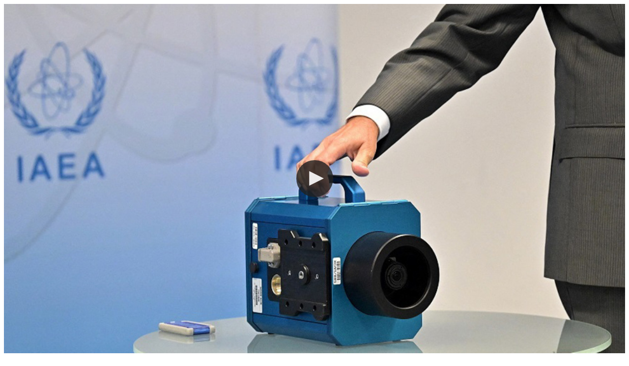

--- FILE ---
content_type: text/html; charset=utf-8
request_url: https://www.presstv.ir/default/Embeded/693155
body_size: 410
content:
<style>body{overflow:hidden}.demo-layout-content{overflow:hidden;margin:0 auto}</style><div class=demo-layout-content><div class=player-container><div class=player-position><div id=player></div></div></div></div><script src=/custom/bootstrap/js/jquery-3.4.1.min.js></script><script src=/custom/bootstrap/js/bootstrap.min.js></script><script src=/custom/js/site.js></script><script src=/lib/jw/jwplayer.js></script><script>jwplayer.key="3+6s308YJLdiTbpyVnyzjoO/qW3iY/x+Y18C3A==";</script><script>jwplayer("player").setup({file:"https://video.presstv.ir/vod/_definst_/smil:path1//program/20221121/Spotlight21112022.smil/playlist.m3u8",stretching:"uniform",width:"100%",height:"100%",aspectratio:"16:9",image:"https://cdn.presstv.ir/Photo/2022/11/21/1bf5b7bf-d5d8-44e2-96ce-7260d390af49.jpg"});jwplayer().on('play',function(){ga('send','event','JW Player live play','PlayLive','play in Channel Index page');});jwplayer().on('error',function(event){ga('send','event','JW Player live Error','Errors',event.message);});</script><link href=/lib/jw/vod/jw/build.css rel=stylesheet>